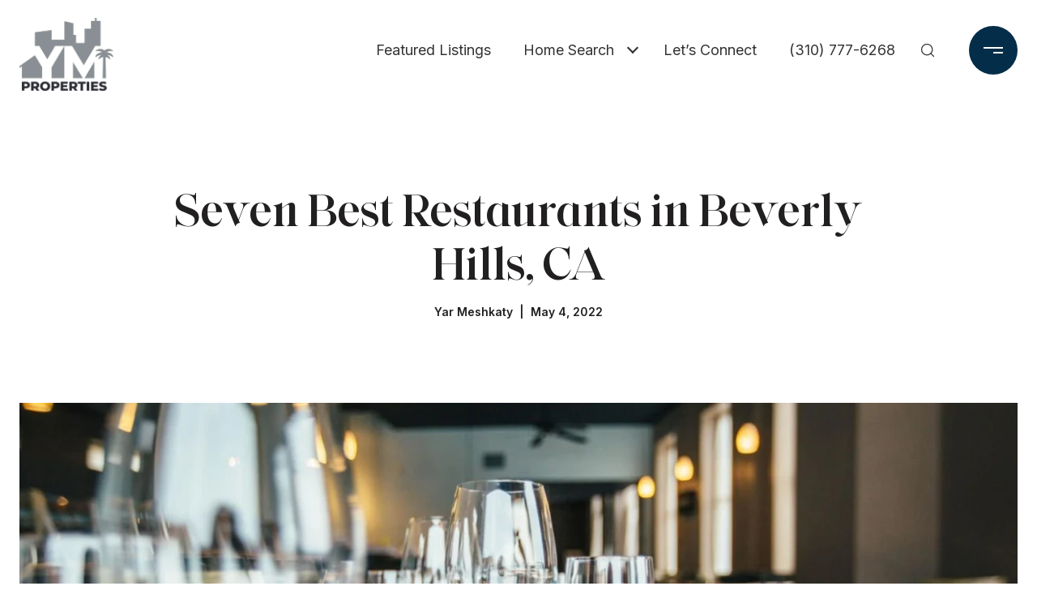

--- FILE ---
content_type: text/html
request_url: https://yarmeshkatyproperties.com/modals.html
body_size: 5284
content:
    <style>
        #modal-e994fbde-ab15-410b-a5ac-89fb0149431e .close{display:none!important;}#modal-e994fbde-ab15-410b-a5ac-89fb0149431e *{word-wrap:normal;}#modal-e994fbde-ab15-410b-a5ac-89fb0149431e .social-signin+.social-signin{margin-top:20px;}#modal-e994fbde-ab15-410b-a5ac-89fb0149431e iframe{margin:0 auto;pointer-events:none;}#modal-e994fbde-ab15-410b-a5ac-89fb0149431e form{height:100%;width:100%;margin:0;}#modal-e994fbde-ab15-410b-a5ac-89fb0149431e .section{display:-webkit-box;display:-webkit-flex;display:-ms-flexbox;display:flex;max-width:992px;min-width:50%;margin:0 auto;min-height:680px;position:relative;-webkit-flex-direction:column;-ms-flex-direction:column;flex-direction:column;-webkit-box-pack:center;-ms-flex-pack:center;-webkit-justify-content:center;justify-content:center;-webkit-align-items:center;-webkit-box-align:center;-ms-flex-align:center;align-items:center;background-color:#F7F7F7;}@media (max-width: 1200px){#modal-e994fbde-ab15-410b-a5ac-89fb0149431e .section{margin:32px auto;max-width:736px;min-height:auto;}}@media (max-width: 767px){#modal-e994fbde-ab15-410b-a5ac-89fb0149431e .section{max-width:376px;margin:0 auto;}}#modal-e994fbde-ab15-410b-a5ac-89fb0149431e .section .close{display:-webkit-box!important;display:-webkit-flex!important;display:-ms-flexbox!important;display:flex!important;}#modal-e994fbde-ab15-410b-a5ac-89fb0149431e .content{position:relative;padding:88px 40px;display:-webkit-box;display:-webkit-flex;display:-ms-flexbox;display:flex;-webkit-flex-direction:column;-ms-flex-direction:column;flex-direction:column;width:50%;-webkit-box-pack:center;-ms-flex-pack:center;-webkit-justify-content:center;justify-content:center;}@media (max-width: 1200px){#modal-e994fbde-ab15-410b-a5ac-89fb0149431e .content{padding:20px;}}@media (max-width: 800px){#modal-e994fbde-ab15-410b-a5ac-89fb0149431e .content{width:55%;}}@media (max-width: 767px){#modal-e994fbde-ab15-410b-a5ac-89fb0149431e .content{width:100%;padding:24px;min-height:auto;}}#modal-e994fbde-ab15-410b-a5ac-89fb0149431e .title{margin:0 0 8px;font-size:24px;line-height:1.33;font-weight:500;}#modal-e994fbde-ab15-410b-a5ac-89fb0149431e .description{margin:0 0 32px;line-height:2;}#modal-e994fbde-ab15-410b-a5ac-89fb0149431e .or{margin:8px 0;text-align:center;color:#999999;}#modal-e994fbde-ab15-410b-a5ac-89fb0149431e .lp-input{width:100%;margin:0 0 16px;}@media (max-width: 767px){#modal-e994fbde-ab15-410b-a5ac-89fb0149431e .lp-input{margin-bottom:8px;}}#modal-e994fbde-ab15-410b-a5ac-89fb0149431e .image{width:50%;position:relative;}@media (max-width: 767px){#modal-e994fbde-ab15-410b-a5ac-89fb0149431e .image{width:100%;width:calc(100% - 48px);height:auto;padding-bottom:45%;margin:24px 24px 0;}}#modal-e994fbde-ab15-410b-a5ac-89fb0149431e .image img{position:absolute;top:0;left:0;width:100%;height:100%;object-fit:cover;}#modal-e994fbde-ab15-410b-a5ac-89fb0149431e .step{min-height:680px;width:100%;}#modal-e994fbde-ab15-410b-a5ac-89fb0149431e .step:not(.step-1){display:none;}@media (max-width: 1200px){#modal-e994fbde-ab15-410b-a5ac-89fb0149431e .step{min-height:600px;}}@media (max-width: 767px){#modal-e994fbde-ab15-410b-a5ac-89fb0149431e .step{-webkit-flex-direction:column-reverse;-ms-flex-direction:column-reverse;flex-direction:column-reverse;min-height:auto;}}#modal-e994fbde-ab15-410b-a5ac-89fb0149431e .step-1{display:-webkit-box;display:-webkit-flex;display:-ms-flexbox;display:flex;}#modal-e994fbde-ab15-410b-a5ac-89fb0149431e .step-2{display:-webkit-box;display:-webkit-flex;display:-ms-flexbox;display:flex;}#modal-e994fbde-ab15-410b-a5ac-89fb0149431e .step-2 .content{display:-webkit-box;display:-webkit-flex;display:-ms-flexbox;display:flex;-webkit-flex-direction:column;-ms-flex-direction:column;flex-direction:column;-webkit-box-pack:justify;-webkit-justify-content:space-between;justify-content:space-between;}#modal-e994fbde-ab15-410b-a5ac-89fb0149431e .step-3 .content,#modal-e994fbde-ab15-410b-a5ac-89fb0149431e .step-4 .content{-webkit-flex-direction:column;-ms-flex-direction:column;flex-direction:column;-webkit-align-items:center;-webkit-box-align:center;-ms-flex-align:center;align-items:center;gap:40px;width:100%;text-align:center;}@media (max-width: 767px){#modal-e994fbde-ab15-410b-a5ac-89fb0149431e .step-3 .content,#modal-e994fbde-ab15-410b-a5ac-89fb0149431e .step-4 .content{gap:29px;}}#modal-e994fbde-ab15-410b-a5ac-89fb0149431e .step-3 .lp-btn,#modal-e994fbde-ab15-410b-a5ac-89fb0149431e .step-4 .lp-btn{width:auto;min-width:300px;}@media (max-width: 560px){#modal-e994fbde-ab15-410b-a5ac-89fb0149431e .step-3 .lp-btn,#modal-e994fbde-ab15-410b-a5ac-89fb0149431e .step-4 .lp-btn{min-width:100%;width:100%;}}#modal-e994fbde-ab15-410b-a5ac-89fb0149431e .step-3 .description,#modal-e994fbde-ab15-410b-a5ac-89fb0149431e .step-4 .description,#modal-e994fbde-ab15-410b-a5ac-89fb0149431e .step-3 .title,#modal-e994fbde-ab15-410b-a5ac-89fb0149431e .step-4 .title{max-width:460px;margin:0;}@media (max-width: 767px){#modal-e994fbde-ab15-410b-a5ac-89fb0149431e .step-3 .description,#modal-e994fbde-ab15-410b-a5ac-89fb0149431e .step-4 .description,#modal-e994fbde-ab15-410b-a5ac-89fb0149431e .step-3 .title,#modal-e994fbde-ab15-410b-a5ac-89fb0149431e .step-4 .title{min-width:100%;}}#modal-e994fbde-ab15-410b-a5ac-89fb0149431e .step-3 .title+.description,#modal-e994fbde-ab15-410b-a5ac-89fb0149431e .step-4 .title+.description{margin-top:16px;}#modal-e994fbde-ab15-410b-a5ac-89fb0149431e .btn-back{background-color:transparent;border:0;margin-top:25px;display:-webkit-box;display:-webkit-flex;display:-ms-flexbox;display:flex;-webkit-align-items:center;-webkit-box-align:center;-ms-flex-align:center;align-items:center;-webkit-transition:all .3s;transition:all .3s;cursor:pointer;}@media (max-width: 767px){#modal-e994fbde-ab15-410b-a5ac-89fb0149431e .btn-back{position:static;margin-top:72px;}}@media (hover: hover) and (pointer: fine){#modal-e994fbde-ab15-410b-a5ac-89fb0149431e .btn-back:hover{opacity:.7;}}#modal-e994fbde-ab15-410b-a5ac-89fb0149431e .btn-back:before{content:'';-webkit-mask-image:url("data:image/svg+xml,%3Csvg width='24' height='24' viewBox='0 0 24 24' fill='none' xmlns='http://www.w3.org/2000/svg'%3E%3Cpath d='M19 12H5' stroke='black' stroke-width='2' stroke-linecap='round' stroke-linejoin='round'/%3E%3Cpath d='M12 19L5 12L12 5' stroke='black' stroke-width='2' stroke-linecap='round' stroke-linejoin='round'/%3E%3C/svg%3E%0A");-webkit-mask-image:url("data:image/svg+xml,%3Csvg width='24' height='24' viewBox='0 0 24 24' fill='none' xmlns='http://www.w3.org/2000/svg'%3E%3Cpath d='M19 12H5' stroke='black' stroke-width='2' stroke-linecap='round' stroke-linejoin='round'/%3E%3Cpath d='M12 19L5 12L12 5' stroke='black' stroke-width='2' stroke-linecap='round' stroke-linejoin='round'/%3E%3C/svg%3E%0A");mask-image:url("data:image/svg+xml,%3Csvg width='24' height='24' viewBox='0 0 24 24' fill='none' xmlns='http://www.w3.org/2000/svg'%3E%3Cpath d='M19 12H5' stroke='black' stroke-width='2' stroke-linecap='round' stroke-linejoin='round'/%3E%3Cpath d='M12 19L5 12L12 5' stroke='black' stroke-width='2' stroke-linecap='round' stroke-linejoin='round'/%3E%3C/svg%3E%0A");width:1em;height:1em;background-color:currentColor;-webkit-background-size:cover;background-size:cover;display:block;-webkit-mask-position:center;-webkit-mask-position:center;mask-position:center;-webkit-mask-size:contain;-webkit-mask-size:contain;mask-size:contain;-webkit-mask-repeat:no-repeat;-webkit-mask-repeat:no-repeat;mask-repeat:no-repeat;-webkit-transition:all .3s;transition:all .3s;margin-right:13px;}#modal-e994fbde-ab15-410b-a5ac-89fb0149431e .ico{background-color:rgb(231, 231, 231, .3);border-radius:999px;width:158px;height:158px;position:relative;display:block;margin:0 auto;}#modal-e994fbde-ab15-410b-a5ac-89fb0149431e .ico:before{content:'';width:88px;height:88px;position:absolute;top:50%;left:50%;margin:-44px 0 0 -44px;background-color:#E7E7E7;border-radius:999px;}#modal-e994fbde-ab15-410b-a5ac-89fb0149431e .ico:after{content:'';position:absolute;top:50%;left:50%;background-color:currentColor;-webkit-background-size:cover;background-size:cover;display:block;-webkit-mask-position:center;-webkit-mask-position:center;mask-position:center;-webkit-mask-size:contain;-webkit-mask-size:contain;mask-size:contain;-webkit-mask-repeat:no-repeat;-webkit-mask-repeat:no-repeat;mask-repeat:no-repeat;-webkit-transition:all .3s;transition:all .3s;}#modal-e994fbde-ab15-410b-a5ac-89fb0149431e .ico--success:after{width:48px;height:48px;margin:-24px 0 0 -24px;-webkit-mask-image:url("data:image/svg+xml,%3Csvg width='48' height='48' viewBox='0 0 48 48' fill='none' xmlns='http://www.w3.org/2000/svg'%3E%3Cpath d='M8.25 26.8688V9.75C8.25 9.35218 8.40804 8.97064 8.68934 8.68934C8.97064 8.40804 9.35218 8.25 9.75 8.25H38.25C38.6478 8.25 39.0294 8.40804 39.3107 8.68934C39.592 8.97064 39.75 9.35218 39.75 9.75V38.25C39.75 38.6478 39.592 39.0294 39.3107 39.3107C39.0294 39.592 38.6478 39.75 38.25 39.75H25.425' stroke='black' stroke-width='3' stroke-linecap='round' stroke-linejoin='round'/%3E%3Cpath d='M24 28.5L12 40.5L6 34.5' stroke='black' stroke-width='3' stroke-linecap='round' stroke-linejoin='round'/%3E%3C/svg%3E%0A");mask-image:url("data:image/svg+xml,%3Csvg width='48' height='48' viewBox='0 0 48 48' fill='none' xmlns='http://www.w3.org/2000/svg'%3E%3Cpath d='M8.25 26.8688V9.75C8.25 9.35218 8.40804 8.97064 8.68934 8.68934C8.97064 8.40804 9.35218 8.25 9.75 8.25H38.25C38.6478 8.25 39.0294 8.40804 39.3107 8.68934C39.592 8.97064 39.75 9.35218 39.75 9.75V38.25C39.75 38.6478 39.592 39.0294 39.3107 39.3107C39.0294 39.592 38.6478 39.75 38.25 39.75H25.425' stroke='black' stroke-width='3' stroke-linecap='round' stroke-linejoin='round'/%3E%3Cpath d='M24 28.5L12 40.5L6 34.5' stroke='black' stroke-width='3' stroke-linecap='round' stroke-linejoin='round'/%3E%3C/svg%3E%0A");-webkit-mask-image:url("data:image/svg+xml,%3Csvg width='48' height='48' viewBox='0 0 48 48' fill='none' xmlns='http://www.w3.org/2000/svg'%3E%3Cpath d='M8.25 26.8688V9.75C8.25 9.35218 8.40804 8.97064 8.68934 8.68934C8.97064 8.40804 9.35218 8.25 9.75 8.25H38.25C38.6478 8.25 39.0294 8.40804 39.3107 8.68934C39.592 8.97064 39.75 9.35218 39.75 9.75V38.25C39.75 38.6478 39.592 39.0294 39.3107 39.3107C39.0294 39.592 38.6478 39.75 38.25 39.75H25.425' stroke='black' stroke-width='3' stroke-linecap='round' stroke-linejoin='round'/%3E%3Cpath d='M24 28.5L12 40.5L6 34.5' stroke='black' stroke-width='3' stroke-linecap='round' stroke-linejoin='round'/%3E%3C/svg%3E%0A");}#modal-e994fbde-ab15-410b-a5ac-89fb0149431e .ico--error:after{width:28px;height:28px;margin:-14px 0 0 -14px;-webkit-mask-image:url("data:image/svg+xml,%3Csvg width='32' height='32' viewBox='0 0 32 32' fill='none' xmlns='http://www.w3.org/2000/svg'%3E%3Cpath d='M2 2L30 30' stroke='black' stroke-width='3' stroke-miterlimit='10' stroke-linecap='round'/%3E%3Cpath d='M2 30L30 2' stroke='black' stroke-width='3' stroke-miterlimit='10' stroke-linecap='round'/%3E%3C/svg%3E%0A");mask-image:url("data:image/svg+xml,%3Csvg width='32' height='32' viewBox='0 0 32 32' fill='none' xmlns='http://www.w3.org/2000/svg'%3E%3Cpath d='M2 2L30 30' stroke='black' stroke-width='3' stroke-miterlimit='10' stroke-linecap='round'/%3E%3Cpath d='M2 30L30 2' stroke='black' stroke-width='3' stroke-miterlimit='10' stroke-linecap='round'/%3E%3C/svg%3E%0A");-webkit-mask-image:url("data:image/svg+xml,%3Csvg width='32' height='32' viewBox='0 0 32 32' fill='none' xmlns='http://www.w3.org/2000/svg'%3E%3Cpath d='M2 2L30 30' stroke='black' stroke-width='3' stroke-miterlimit='10' stroke-linecap='round'/%3E%3Cpath d='M2 30L30 2' stroke='black' stroke-width='3' stroke-miterlimit='10' stroke-linecap='round'/%3E%3C/svg%3E%0A");}#modal-e994fbde-ab15-410b-a5ac-89fb0149431e .lp-btn{display:-webkit-box;display:-webkit-flex;display:-ms-flexbox;display:flex;-webkit-box-pack:center;-ms-flex-pack:center;-webkit-justify-content:center;justify-content:center;-webkit-align-items:center;-webkit-box-align:center;-ms-flex-align:center;align-items:center;gap:20px;width:100%;cursor:poiner;}#modal-e994fbde-ab15-410b-a5ac-89fb0149431e .success,#modal-e994fbde-ab15-410b-a5ac-89fb0149431e .loading{pointer-events:none;}#modal-e994fbde-ab15-410b-a5ac-89fb0149431e .success button[type="submit"],#modal-e994fbde-ab15-410b-a5ac-89fb0149431e .loading button[type="submit"]{display:-webkit-box;display:-webkit-flex;display:-ms-flexbox;display:flex;gap:10px;-webkit-align-items:center;-webkit-box-align:center;-ms-flex-align:center;align-items:center;-webkit-box-pack:center;-ms-flex-pack:center;-webkit-justify-content:center;justify-content:center;}#modal-e994fbde-ab15-410b-a5ac-89fb0149431e .success .status-icon,#modal-e994fbde-ab15-410b-a5ac-89fb0149431e .loading .status-icon{display:-webkit-inline-box;display:-webkit-inline-flex;display:-ms-inline-flexbox;display:inline-flex;background-color:transparent;}#modal-e994fbde-ab15-410b-a5ac-89fb0149431e .success .status-icon:after,#modal-e994fbde-ab15-410b-a5ac-89fb0149431e .loading .status-icon:after{content:'';width:20px;height:20px;background-color:currentColor;-webkit-background-size:cover;background-size:cover;-webkit-mask-position:center;-webkit-mask-position:center;mask-position:center;-webkit-mask-size:contain;-webkit-mask-size:contain;mask-size:contain;-webkit-mask-repeat:no-repeat;-webkit-mask-repeat:no-repeat;mask-repeat:no-repeat;display:-webkit-inline-box;display:-webkit-inline-flex;display:-ms-inline-flexbox;display:inline-flex;}#modal-e994fbde-ab15-410b-a5ac-89fb0149431e .status-icon{display:none;}#modal-e994fbde-ab15-410b-a5ac-89fb0149431e .success .status-icon:after{-webkit-mask-image:url("data:image/svg+xml,%3Csvg xmlns='http://www.w3.org/2000/svg' width='20' height='14' viewBox='0 0 20 14' fill='none'%3E%3Cpath d='M6.67234 14L0 7.32766L1.28085 6.04681L6.67234 11.4383L18.1106 0L19.3915 1.28085L6.67234 14Z' fill='%2318191A'/%3E%3C/svg%3E");mask-image:url("data:image/svg+xml,%3Csvg xmlns='http://www.w3.org/2000/svg' width='20' height='14' viewBox='0 0 20 14' fill='none'%3E%3Cpath d='M6.67234 14L0 7.32766L1.28085 6.04681L6.67234 11.4383L18.1106 0L19.3915 1.28085L6.67234 14Z' fill='%2318191A'/%3E%3C/svg%3E");}#modal-e994fbde-ab15-410b-a5ac-89fb0149431e .loading .status-icon:after{-webkit-mask-image:url("data:image/svg+xml, %3Csvg version='1.1' id='loader-1' xmlns='http://www.w3.org/2000/svg' xmlns:xlink='http://www.w3.org/1999/xlink' x='0px' y='0px' width='40px' height='40px' viewBox='0 0 50 50' style='enable-background:new 0 0 50 50;' xml:space='preserve'%3E%3Cpath fill='%23000' d='M43.935,25.145c0-10.318-8.364-18.683-18.683-18.683c-10.318,0-18.683,8.365-18.683,18.683h4.068c0-8.071,6.543-14.615,14.615-14.615c8.072,0,14.615,6.543,14.615,14.615H43.935z'%3E%3CanimateTransform attributeType='xml' attributeName='transform' type='rotate' from='0 25 25' to='360 25 25' dur='0.6s' repeatCount='indefinite'/%3E%3C/path%3E%3C/svg%3E");mask-image:url("data:image/svg+xml, %3Csvg version='1.1' id='loader-1' xmlns='http://www.w3.org/2000/svg' xmlns:xlink='http://www.w3.org/1999/xlink' x='0px' y='0px' width='40px' height='40px' viewBox='0 0 50 50' style='enable-background:new 0 0 50 50;' xml:space='preserve'%3E%3Cpath fill='%23000' d='M43.935,25.145c0-10.318-8.364-18.683-18.683-18.683c-10.318,0-18.683,8.365-18.683,18.683h4.068c0-8.071,6.543-14.615,14.615-14.615c8.072,0,14.615,6.543,14.615,14.615H43.935z'%3E%3CanimateTransform attributeType='xml' attributeName='transform' type='rotate' from='0 25 25' to='360 25 25' dur='0.6s' repeatCount='indefinite'/%3E%3C/path%3E%3C/svg%3E");}
    </style>
    <script type="text/javascript">
        window.luxuryPresence._modalIncludes = {"modals":[{"modalId":"e994fbde-ab15-410b-a5ac-89fb0149431e","websiteId":"00f505b1-16a7-4b41-84c2-080406c6a1bd","templateId":null,"elementId":"1956b4f1-354a-437d-b87f-7f0dbcff66f3","name":" Forced Conversion Modal Buyers Landing","displayOrder":0,"formValues":{"image":"https://media-production.lp-cdn.com/media/6bef0bec-b3a2-4fd6-a864-6115a8a37b1e","title":"Get Access to Our Listings","textColor":"#000000","showSocial":false,"buttonStyle":"","description":"Cut in line and beat your competition by getting immediate access to our exclusive property list.","thankYouTitle":"Thank You! You now have Access!","backgroundColor":"#F7F7F7","thankYouDescription":""},"customHtmlMarkdown":null,"customCss":null,"sourceResource":null,"sourceVariables":{},"pageSpecific":true,"trigger":"FORCED","backgroundColor":"rgba(0, 0, 0, 0.5)","colorSettings":null,"timerDelay":0,"lastUpdatingUserId":"862df6dc-25f7-410c-8e3b-3983657ec2f8","lastUpdateHash":"9b301466-7f81-5d86-87d0-ca6487c7f6e7","createdAt":"2022-10-13T21:35:22.594Z","updatedAt":"2025-01-07T22:27:42.454Z","mediaMap":{},"created_at":"2022-10-13T21:35:22.594Z","updated_at":"2025-01-07T22:27:42.454Z","deleted_at":null,"pages":[{"modalId":"e994fbde-ab15-410b-a5ac-89fb0149431e","pageId":"56ed9e47-410f-44f8-8455-7863f6c93728","createdAt":"2022-11-01T21:02:30.795Z"}]}]};

        const {loadJs, loadCss, jsLibsMap} = window.luxuryPresence.libs;

        const enabledLibsMap = {
            enableParollerJs: 'paroller',
            enableIonRangeSlider: 'ionRangeSlider',
            enableSplide: 'splide',
            enableWowJs: 'wow',
            enableJquery: 'jquery',
            enableSlickJs: 'slick',
        };
        const requiredLibs = [];
                requiredLibs.push(enabledLibsMap['enableWowJs']);
                requiredLibs.push(enabledLibsMap['enableSlickJs']);
                requiredLibs.push(enabledLibsMap['enableParollerJs']);
                requiredLibs.push(enabledLibsMap['enableIonRangeSlider']);
                requiredLibs.push(enabledLibsMap['enableJquery']);
                requiredLibs.push(enabledLibsMap['enableSplide']);

        const loadScriptAsync = (url) => {
            return new Promise((resolve, reject) => {
                loadJs(url, resolve);
            });
        };

        const loadDependencies = async (libs) => {
            for (const lib of libs) {
                const libConfig = jsLibsMap[lib];
                if (libConfig && !libConfig.isLoaded) {

                    if (libConfig.requires) {
                        await loadDependencies(libConfig.requires);
                    }

                    await loadScriptAsync(libConfig.jsSrc);
                    if (libConfig.cssSrc) {
                        loadCss(libConfig.cssSrc);
                    }

                    libConfig.isLoaded = true;
                }
            }
        };


        const initializeModalScripts = () => {
                try {
(function init(sectionDomId) {
  var section = $('#' + sectionDomId);
  function showStep(step) {
    section.find('.step').css('display', 'none');
    section.find('.step-' + step).css('display', 'flex');
  }
  showStep(1);
  section.find('.contionue-js').on('click', function () {
    if (section.find('input[name="email"]')[0].checkValidity() && section.find('input[name="termsAccepted"]')[0].checkValidity()) {
      showStep(2);
    } else {
      section.find('button[type="submit"]').click();
    }
  });
  section.find('.js-social-signin').on('click', function () {
    if (!section.find('input[name="termsAccepted"]')[0].checkValidity()) {
      section.find('button[type="submit"]').click();
    }
  });
  section.find('input[name="termsAccepted"]').on('change', function () {
    if (section.find('input[name="termsAccepted"]')[0].checkValidity()) {
      section.find('iframe').css('pointer-events', 'initial');
      return;
    }
    section.find('iframe').css('pointer-events', 'none');
  });
  section.on('lpui-show', function () {
    section.find('iframe').css('pointer-events', 'none');
  });
  section.find('form').on('formsubmitted', function () {
    showStep(3);
    resetPopup();
  });
  section.find('.thank-you-js').on('click', function () {
    window.lpUI.hideClosestModal(section.find('form'));
    showStep(1);
  });
  section.find('.back-js').on('click', function () {
    showStep(1);
  });
  section.find('.error-js').on('click', function () {
    showStep(1);
  });
  window.onSuccessCallback = function () {
    showStep(3);
    resetPopup();
  };
  function resetPopup() {
    const MODAL_CLOSE_DELAY = section.find('form').data('delay') || 6000;
    setTimeout(function () {
      showStep(1);
    }, MODAL_CLOSE_DELAY);
  }
  function handleError(e) {
    const {
      buyerSellerServiceUrl
    } = window.luxuryPresence.config || 'https://bss.luxurypresence.com';
    if (e.origin === buyerSellerServiceUrl) {
      if (e.data.event === 'login failed') {
        showStep(4);
        if (e.data.provider === 'FACEBOOK') {
          document.querySelector('#' + sectionDomId + ' iframe[data-signin-type="facebook-sign-in"]').remove();
        } else if (e.data.provider === 'GOOGLE') {
          document.querySelector('#' + sectionDomId + ' iframe[data-signin-type="google-sign-in"]').remove();
        }
      }
    }
  }
  window.addEventListener('message', handleError);
})('modal-e994fbde-ab15-410b-a5ac-89fb0149431e', 'undefined');
} catch(e) {
console.log(e);
}
        };

        // Dynamically load all required libraries and execute modal scripts
        (async () => {
            try {
                await loadDependencies(requiredLibs);
                initializeModalScripts();
            } catch (error) {
                console.error("Error loading libraries: ", error);
            }
        })();
    </script>
        <div id="modal-e994fbde-ab15-410b-a5ac-89fb0149431e" class="modal forced-modal"
            data-el-id="1956b4f1-354a-437d-b87f-7f0dbcff66f3"
            style="background-color: rgba(0, 0, 0, 0.5);"
            >
            <div class="modal-content">
                <div class="section" style="background-color: #F7F7F7; color: #000000;">
        
          <form data-delay="5000" data-type="contact-form" >
            <div class="step step-1">
              <div class="content">
                <h3 class="lp-h3">Get Access to Our Listings</h3>
                <div class="description">Cut in line and beat your competition by getting immediate access to our exclusive property list.</div>
                
                  <input name="name" type="text" class="lp-input" placeholder="Full Name*" required>
                  <input name="phone" type="tel" class="lp-input" placeholder="Phone*" required>
                <input name="email" type="email" class="lp-input" placeholder="Email address*" required pattern="[a-zA-Z0-9.!#$%&amp;’*+/=?^_`{|}~-]+@[a-zA-Z0-9-]+(?:\.[a-zA-Z0-9-]+)+">
                
                <input name="middleName" value="" autocomplete="off" tabindex="-1" class="lp-h-pot">
                  <div class="lp-disclaimer">  <label style='display: none;' for='-termsAccepted'>Opt In/Disclaimer Consent:</label>
          <label class='lp-tcr-content'>
            <span class='lp-tcr-checkbox'>
              <input
                type='checkbox'
                id='-termsAccepted'
                name='termsAccepted'
                oninvalid="this.setCustomValidity('Please accept the terms and conditions')"
                oninput="this.setCustomValidity('')"
                required
              /></span>
            <span class='lp-tcr-message'>
              
                I agree to be contacted by
                Yar Meshkaty
                via call, email, and text for real estate services. To opt out, you can reply 'stop' at any time or reply 'help' for assistance. 
                You can also click the unsubscribe link in the emails. Message and data rates may apply. Message frequency may vary.
                <a href='/terms-and-conditions' target='_blank'>Privacy Policy</a>.
            </span>
          </label>
        </div>
                <button class="lp-btn lp-btn--dark lp-btn--outline lp-btn--mob-full-width  " type="submit">Continue <span class="status-icon"></span></button>
              </div>
              
                <div class="image">
                  <img src="https://media-production.lp-cdn.com/media/6bef0bec-b3a2-4fd6-a864-6115a8a37b1e" alt="Image">
                </div>
            </div>  
        
          </form>
        
          <div class="step step-3">
            <div class="content"> 
              <i class="ico ico--success"></i>
              <div>
                <h3 class="lp-h3">Thank You! You now have Access!</h3> 
                
              </div>
              <button class="lp-btn lp-btn--dark lp-btn--outline  thank-you-js" type="button">Thank you! <span class="status-icon"></span></button>
            </div>
          </div>
        
          <div class="step step-4">
            <div class="content">
              <i class="ico ico--error"></i>
              <h3 class="lp-h3">Something went wrong and we couldn’t log you in. Please try again.</h3> 
              <button class="lp-btn lp-btn--dark error-js lp-btn--outline " type="button">Try Again</button>
            </div>
          </div>
        </div>
            </div>
        </div><script>(function(){function c(){var b=a.contentDocument||a.contentWindow.document;if(b){var d=b.createElement('script');d.innerHTML="window.__CF$cv$params={r:'9c0e107f0d8d51f9',t:'MTc2ODkwNjc4Ny4wMDAwMDA='};var a=document.createElement('script');a.nonce='';a.src='/cdn-cgi/challenge-platform/scripts/jsd/main.js';document.getElementsByTagName('head')[0].appendChild(a);";b.getElementsByTagName('head')[0].appendChild(d)}}if(document.body){var a=document.createElement('iframe');a.height=1;a.width=1;a.style.position='absolute';a.style.top=0;a.style.left=0;a.style.border='none';a.style.visibility='hidden';document.body.appendChild(a);if('loading'!==document.readyState)c();else if(window.addEventListener)document.addEventListener('DOMContentLoaded',c);else{var e=document.onreadystatechange||function(){};document.onreadystatechange=function(b){e(b);'loading'!==document.readyState&&(document.onreadystatechange=e,c())}}}})();</script>